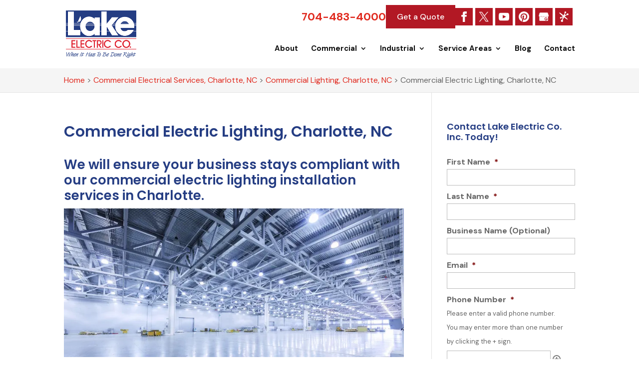

--- FILE ---
content_type: text/css; charset=UTF-8
request_url: https://lakeelectric.com/wp-content/plugins/wj-xbrowser/dist/styles.css?ver=2.0.2
body_size: 1561
content:
.mobile_info, .mobile_box, .mobile_box_map, .top_phone{display: none;}@media (max-width: 480px){#dc_coverpic_image, #dc_coverpic_text_wrapper, #dc_coverpic_text_area_flex {height: 450px !important;}h1{font-size: 26px!important;}h2, h3{font-size: 21px!important;}h4, h5, h6{font-size: 18px!important;}body, div, p{font-size: 16px!important;}#et-footer-nav .container{width:100%;max-width:100%;min-width:100%;}#menu-footer-menu {display:block;width:100%;margin:0;padding:0;}#menu-footer-menu li{display:block;width:100%;padding:10px;border-bottom:1px solid rgba(0, 0, 0, 0.1);text-align:center;}#menu-footer-menu li:last-child{border-bottom:0;}#footer-widgets .footer-widget{margin-bottom: 30px !important;display:block;}.dc_cat_information {text-align: left !important;}form ul.gform_fields li .ginput_recaptcha{transform:scale(0.66);-webkit-transform:scale(0.66);transform-origin:0 0;-webkit-transform-origin:0 0;}.contact-section .gform_legacy_markup_wrapper .gform_validation_errors>h2 {font-size: 16px!important;}.contactus_section .et_pb_code_0{padding-left:0px!important;padding-right:0px!important;}.wj-catchall-child-en .thumbnail {float:none!important;display:block!important;margin:10px auto!important;text-align:center!important;}.wj-catchall-child-en .panel {text-align:center!important;}div.dc_text_box#dc_text_box h1 {font-size:24px!important;}.wj-catchall-child-en h3 {font-size:18px!important;}#main-footer div.footer-widget h4 {font-size: 20px !important;}.gform_legacy_markup_wrapper .gform_validation_errors>h2 {font-size: 16px !important;}img#logo {max-width:150px!important;}.main-slider .et_pb_slider .et_pb_slide div.et_pb_slide_description h1.et_pb_slide_title {font-size: 30px !important;}.about-section h2 span.main-title {font-size: 28px !important;}.about-section h3 {font-size: 20px !important;}.content-section span.pre-title {font-size: 25px !important;}.blurb-about .et_pb_blurb_container {padding-left:0!important;text-align:center!important;display:block!important;}.blurb-about .et_pb_main_blurb_image {display:block!important;margin:20px auto;}.contact-section div.et_pb_promo h2.et_pb_module_header {font-size: 26px !important;}}@media (max-width: 601px){.dc_text_box#dc_text_box h1 {font-size: 30px !important;}.main-slider .et_pb_slider .et_pb_slide .et_pb_slide_description h1.et_pb_slide_title {font-size:37px!important;}.main-slider .et_pb_slide_description {padding-left:0!important;padding-right:0!important;}.about-section span.main-title {font-size: 40px !important;}}@media (max-width: 773px){.footer-widget:nth-child(n) {width: 100%!important;margin: 0 7.5% 3% 0 !important;text-align: center;}#footer-widgets .footer-widget .fwidget {width: 100%;}#footer-widgets .footer-widget li:before{opacity:0;}.footer-widget .vCard.vcard-left {text-align: center;}#footer-widgets .footer-widget:nth-child(n), #footer-widgets .footer-widget .fwidget {margin-bottom: 20px !important;}.archive .has-post-thumbnail .dc_post_item_left {max-width: 100% !important;}body.archive.category .et_pb_image_container img, body.archive.category .et_pb_post a img {height: auto !important;max-width: 320px !important;margin: auto !important;display: block !important;}body.archive.category .has-post-thumbnail .dc_post_item_left {max-width: 100%;margin: 0 auto 15px !important;}body.archive.category #main-content > .container > #content-area > #left-area > article {text-align: center !important;}#footer-widgets {padding: 75px 0 !important;}#footer-widgets .footer-widget li {padding: 0 !important;}.logo_container {position: relative!important;text-align:center!important;}div.header_text {display:block!important;float:none!important;text-align:center!important;padding-top:20px!important;}.header_text .lseo-social-network {margin-top: 15px;}#logo {margin-top:20px;}#et-top-navigation {padding-top:10px!important;}}@media (max-width: 980px){.contactus_section{padding-top: 0;}.contactus_section .et_pb_image{max-width: 100%!important;}.contactus_section .vCard,.contactus_section .et_pb_code_inner{text-align: center;}.contactus_section .et_pb_image img {max-width: 300px;width: 100%;}.contactus_section .et_pb_row {padding: 20px 0 !important;padding-bottom: 0;}hr.formborder {float: none;}#sidebar {padding-top: 28px;}#dc_privacy_policy {float: none;text-align: center;}hr.formborder{margin:2% auto;float:none !important;}.wpcf7-form-control:not(.wpcf7-submit){width:100%;padding:7px !important;}.contact-page-text{margin-top:20px;}.grecaptcha-badge{bottom:15%;opacity:0.5;}.grecaptcha-badge:hover{opacity:1;}#et-footer-nav .container{width:100%;max-width:100%;min-width:100%;}#menu-footer-menu, #menu-footer-articles, #menu-footer-article, #menu-main-menu {display:block;width:100%;margin:0;padding:0;}#menu-footer-menu li, #menu-footer-articles li, #menu-main-menu li, #menu-footer-article li{display:block;width:100%;padding:10px;border-bottom:1px solid rgba(0, 0, 0, 0.05);text-align:center;}#menu-footer-menu li:last-child, #menu-footer-articles li:last-child, #menu-main-menu li:last-child, #menu-footer-article li:last-child{border-bottom:0;}#footer-widgets .footer-widget{margin-bottom: 30px !important;display:block;}.et_mobile_menu{left: auto;right: 0;width: 100%;padding: 1%;text-align:left;}.et_mobile_menu li:last-child a{border-bottom:0;}.et_mobile_menu li a br{display:none;}.et_mobile_menu {border-color:#FFF !important;}.wpcf7-form-control{width:100% !important;max-width:100% !important;min-width:100% !important;padding:7px;display:block;}div.et_pb_tabsul.et_pb_tabs_controls li a{padding: 10px 20px 10px;}h1.entry-title.main_title{margin-bottom: 20px;}#sidebar form .gform_body ul.gform_fields li .ginput_container input[type="text"],#sidebar form .gform_body ul.gform_fields li .ginput_container input[type="password"],#sidebar form .gform_body ul.gform_fields li .ginput_container input[type="email"],#sidebar form .gform_body ul.gform_fields li .ginput_container input[type="number"],#sidebar form .gform_body ul.gform_fields li .ginput_container textarea{max-width:100%;width:100%;}.h-phone {display:none!important;}#logo {max-width: 175px !important;max-height: 100%!important;}.mobile_menu_bar:before {font-size: 42px;}#main-header .container {width: 90%!important;}.service-row div.et_pb_column:hover, .et_pb_blurb.blurb-about:hover {transform:unset!important;}#main-footer .footer-widget h4 {font-size: 24px!important;}.contact-section .et_pb_promo h2.et_pb_module_header {font-size:30px!important;}.main-slider .et_pb_container {height:500px!important;}.service-section .et_pb_module_header {height:auto!important;}.mobile_info{display: block;background: #243d83;color: #fff;text-transform: uppercase;position: fixed;bottom: 0;right: 0;left: 0;margin: auto;z-index:999999;border-top:3px solid #fff;}.mobile_info td{text-align: center;padding: 5px;width: 500px;text-shadow: 1px 1px 4px rgba(0,0,0,0.8);font-size: 16px;font-weight: bold;cursor: pointer;}.mobile_box{position: fixed;right: 0;left: 0;top: 50%;transform: translateY(-50%);margin: auto;background: #fff;max-width: 230px;padding: 10px;text-align: center;z-index: 99999;box-shadow: 5px 5px 5px #000000;border-radius: 5px;}.mobile_box_map{position: fixed;right: 0;left: 0;top: 50%;transform: translateY(-50%);margin: auto;background: #fff;max-width: 230px;padding: 10px;text-align: center;z-index: 99999;box-shadow: 5px 5px 5px #000000;border-radius: 5px;}.mobile_btn{background: #243d83;margin-bottom: 5px;padding: 5px;}.mobile_btn a{color: #ffffff;}.mobile_title{font-size: 18px;color: #000;font-weight: bold;}.mobile_hr{margin-top: 5px;margin-bottom: 10px;font-size: 14px;font-weight: bold;color: #000;}.close_btn{background: #000;color: #fff;padding: 2px 10px;border-radius: 30px;position: absolute;right: -10px;top: -15px;border: 3px solid #243d83;cursor: pointer;}.mobile_map{padding: 5px 0;}.top_phone {font-size: 22px;position: fixed;top: 0;background: #243d83;border-bottom: 3px solid #fff;left: 0;right: 0;max-width: 100%;z-index: 9999999;color: #fff;padding: 5px;display: block;text-align: center;}#main-header {margin-top: 40px;}#footer-bottom {padding: 15px 0 55px;}#footer-info a.top_phone:hover {opacity: 1!important;}}@media (max-width: 1200px){.content-section .pre-title {font-size: 30px!important;}}@media (max-width: 1152px){.service-row div.et_pb_column {padding-left:20px!important;padding-right:20px!important;}.service-row .et_pb_module_header {font-size:20px!important;}.about-section .main-title {font-size: 50px!important;}}@media (max-width: 1111px){.archive .has-post-thumbnail .dc_post_item_left {max-width: 100% !important;width: 300px !important;display: block !important;margin-bottom: 15px;}.archive .has-post-thumbnail div.dc_post_item_right {width: 100% !important;}body.archive.category .et_pb_post a img {height: auto !important;}}@media (max-width: 767px){#footer-widgets .footer-widget:nth-child(n), #footer-widgets .footer-widget .fwidget {margin-bottom: 30px !important;}#text-7 .title, #recent-posts-3 .title {margin-top:20px;}#dc_text_box h1 {font-size: 40px!important;}}ul.et_mobile_menu{display:none;}ul.et_mobile_menu > li.menu-item-has-children{display:block;position:relative;}ul.et_mobile_menu > li.menu-item-has-children ul.sub-menu, ul.et_mobile_menu > li.menu-item-has-children ul.sub-menu > li{display:none;position:relative;}ul.et_mobile_menu > li.menu-item-has-children > a{padding-right:20px;}ul.et_mobile_menu li.menu-item-has-children .chevron{position:absolute;top:5px;right:10px;z-index:99;display:block;width:24px;height:32px;text-align:center;-webkit-transition: all 0.3s ease-in-out;-moz-transition: all 0.3s ease-in-out;-o-transition: all 0.3s ease-in-out;transition: all 0.3s ease-in-out;background-size:10px 10px;}ul.et_mobile_menu li.menu-item-has-children .chevron:before{content: '▼';display:block;-webkit-transition: all 0.3s ease-in-out;-moz-transition: all 0.3s ease-in-out;-o-transition: all 0.3s ease-in-out;transition: all 0.3s ease-in-out;}ul.et_mobile_menu li.menu-item-has-children .chevron.open:before{-webkit-transition: all 0.3s ease-in-out;-moz-transition: all 0.3s ease-in-out;-o-transition: all 0.3s ease-in-out;transition: all 0.3s ease-in-out;transform: rotate(180deg);}